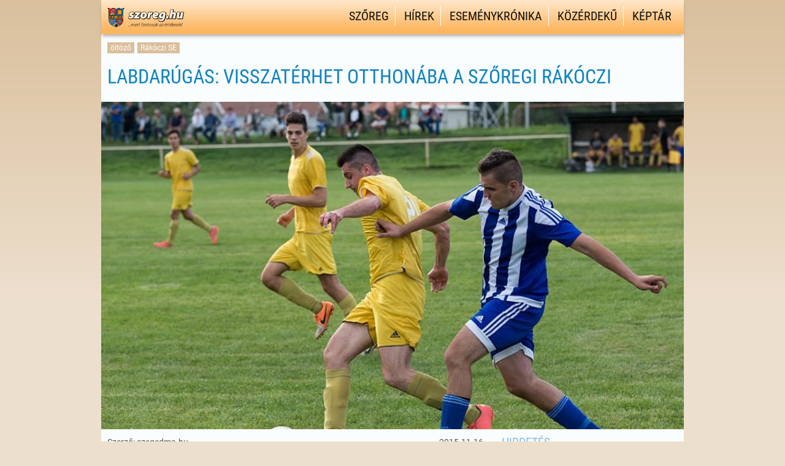

--- FILE ---
content_type: text/html; charset=UTF-8
request_url: https://szoreg.hu/hirek/labdarugas-visszaterhet-otthonaba-a-szoregi-rakoczi/
body_size: 51897
content:
<!DOCTYPE html PUBLIC "-//W3C//DTD XHTML+RDFa 1.0//HU" "http://www.w3.org/MarkUp/DTD/xhtml-rdfa-1.dtd">
<html xml:lang="hu" xmlns="http://www.w3.org/1999/xhtml" xmlns:og="http://ogp.me/ns#" xmlns:fb="http://www.facebook.com/2008/fbml" >

<head>

<meta http-equiv="Content-Type" content="text/html; charset=UTF-8" />
<meta name="viewport" content="width=device-width, height=device-height, initial-scale=1" />
<meta name='robots' content='index, follow, max-image-preview:large, max-snippet:-1, max-video-preview:-1' />
	<style>img:is([sizes="auto" i], [sizes^="auto," i]) { contain-intrinsic-size: 3000px 1500px }</style>
	
	<!-- This site is optimized with the Yoast SEO plugin v26.7 - https://yoast.com/wordpress/plugins/seo/ -->
	<title>Labdarúgás: visszatérhet otthonába a Szőregi Rákóczi</title>
	<meta name="description" content="Elhárították az életveszélyes állapotokat, így ismét játszhatnak bajnokit saját pályájukon a szőregi labdarúgók – adta hírül Nógrádi Tibor, az MLSZ" />
	<link rel="canonical" href="https://szoreg.hu/hirek/labdarugas-visszaterhet-otthonaba-a-szoregi-rakoczi/" />
	<meta property="og:locale" content="hu_HU" />
	<meta property="og:type" content="article" />
	<meta property="og:title" content="Labdarúgás: visszatérhet otthonába a Szőregi Rákóczi" />
	<meta property="og:description" content="Elhárították az életveszélyes állapotokat, így ismét játszhatnak bajnokit saját pályájukon a szőregi labdarúgók – adta hírül Nógrádi Tibor, az MLSZ" />
	<meta property="og:url" content="https://szoreg.hu/hirek/labdarugas-visszaterhet-otthonaba-a-szoregi-rakoczi/" />
	<meta property="og:site_name" content="Szőreg hivatalos honlapja" />
	<meta property="article:published_time" content="2015-11-16T14:05:45+00:00" />
	<meta property="article:modified_time" content="2019-03-29T20:23:36+00:00" />
	<meta property="og:image" content="https://szoreg.hu/wp-content/uploads/2015/10/szoreg-kistelek31kf.jpg" />
	<meta property="og:image:width" content="900" />
	<meta property="og:image:height" content="601" />
	<meta property="og:image:type" content="image/jpeg" />
	<meta name="author" content="András" />
	<meta name="twitter:label1" content="Szerző:" />
	<meta name="twitter:data1" content="András" />
	<meta name="twitter:label2" content="Becsült olvasási idő" />
	<meta name="twitter:data2" content="1 perc" />
	<script type="application/ld+json" class="yoast-schema-graph">{"@context":"https://schema.org","@graph":[{"@type":"Article","@id":"https://szoreg.hu/hirek/labdarugas-visszaterhet-otthonaba-a-szoregi-rakoczi/#article","isPartOf":{"@id":"https://szoreg.hu/hirek/labdarugas-visszaterhet-otthonaba-a-szoregi-rakoczi/"},"author":{"name":"András","@id":"https://szoreg.hu/#/schema/person/106bfe5e5be3fe59e4e42b0174b2e36a"},"headline":"Labdarúgás: visszatérhet otthonába a Szőregi Rákóczi","datePublished":"2015-11-16T14:05:45+00:00","dateModified":"2019-03-29T20:23:36+00:00","mainEntityOfPage":{"@id":"https://szoreg.hu/hirek/labdarugas-visszaterhet-otthonaba-a-szoregi-rakoczi/"},"wordCount":284,"commentCount":0,"publisher":{"@id":"https://szoreg.hu/#organization"},"image":{"@id":"https://szoreg.hu/hirek/labdarugas-visszaterhet-otthonaba-a-szoregi-rakoczi/#primaryimage"},"thumbnailUrl":"https://szoreg.hu/wp-content/uploads/2015/10/szoreg-kistelek31kf.jpg","keywords":["öltöző","Rákóczi SE"],"articleSection":["Hírek"],"inLanguage":"hu","potentialAction":[{"@type":"CommentAction","name":"Comment","target":["https://szoreg.hu/hirek/labdarugas-visszaterhet-otthonaba-a-szoregi-rakoczi/#respond"]}]},{"@type":"WebPage","@id":"https://szoreg.hu/hirek/labdarugas-visszaterhet-otthonaba-a-szoregi-rakoczi/","url":"https://szoreg.hu/hirek/labdarugas-visszaterhet-otthonaba-a-szoregi-rakoczi/","name":"Labdarúgás: visszatérhet otthonába a Szőregi Rákóczi","isPartOf":{"@id":"https://szoreg.hu/#website"},"primaryImageOfPage":{"@id":"https://szoreg.hu/hirek/labdarugas-visszaterhet-otthonaba-a-szoregi-rakoczi/#primaryimage"},"image":{"@id":"https://szoreg.hu/hirek/labdarugas-visszaterhet-otthonaba-a-szoregi-rakoczi/#primaryimage"},"thumbnailUrl":"https://szoreg.hu/wp-content/uploads/2015/10/szoreg-kistelek31kf.jpg","datePublished":"2015-11-16T14:05:45+00:00","dateModified":"2019-03-29T20:23:36+00:00","description":"Elhárították az életveszélyes állapotokat, így ismét játszhatnak bajnokit saját pályájukon a szőregi labdarúgók – adta hírül Nógrádi Tibor, az MLSZ","breadcrumb":{"@id":"https://szoreg.hu/hirek/labdarugas-visszaterhet-otthonaba-a-szoregi-rakoczi/#breadcrumb"},"inLanguage":"hu","potentialAction":[{"@type":"ReadAction","target":["https://szoreg.hu/hirek/labdarugas-visszaterhet-otthonaba-a-szoregi-rakoczi/"]}]},{"@type":"ImageObject","inLanguage":"hu","@id":"https://szoreg.hu/hirek/labdarugas-visszaterhet-otthonaba-a-szoregi-rakoczi/#primaryimage","url":"https://szoreg.hu/wp-content/uploads/2015/10/szoreg-kistelek31kf.jpg","contentUrl":"https://szoreg.hu/wp-content/uploads/2015/10/szoreg-kistelek31kf.jpg","width":900,"height":601,"caption":"Illusztráció. Fotó: Kovács Ferenc, szegedma.hu"},{"@type":"BreadcrumbList","@id":"https://szoreg.hu/hirek/labdarugas-visszaterhet-otthonaba-a-szoregi-rakoczi/#breadcrumb","itemListElement":[{"@type":"ListItem","position":1,"name":"Home","item":"https://szoreg.hu/"},{"@type":"ListItem","position":2,"name":"Labdarúgás: visszatérhet otthonába a Szőregi Rákóczi"}]},{"@type":"WebSite","@id":"https://szoreg.hu/#website","url":"https://szoreg.hu/","name":"Szőreg hivatalos honlapja","description":"Szőregről – Szőregen – Szőregért","publisher":{"@id":"https://szoreg.hu/#organization"},"potentialAction":[{"@type":"SearchAction","target":{"@type":"EntryPoint","urlTemplate":"https://szoreg.hu/?s={search_term_string}"},"query-input":{"@type":"PropertyValueSpecification","valueRequired":true,"valueName":"search_term_string"}}],"inLanguage":"hu"},{"@type":"Organization","@id":"https://szoreg.hu/#organization","name":"Szőreg hivatalos honlapja","url":"https://szoreg.hu/","logo":{"@type":"ImageObject","inLanguage":"hu","@id":"https://szoreg.hu/#/schema/logo/image/","url":"https://szoreg.hu/wp-content/uploads/2019/02/szoreg.hu-favico.png","contentUrl":"https://szoreg.hu/wp-content/uploads/2019/02/szoreg.hu-favico.png","width":512,"height":512,"caption":"Szőreg hivatalos honlapja"},"image":{"@id":"https://szoreg.hu/#/schema/logo/image/"}},{"@type":"Person","@id":"https://szoreg.hu/#/schema/person/106bfe5e5be3fe59e4e42b0174b2e36a","name":"András","image":{"@type":"ImageObject","inLanguage":"hu","@id":"https://szoreg.hu/#/schema/person/image/","url":"https://secure.gravatar.com/avatar/8a0a794998da3377494917f4d658e1c9?s=96&d=mm&r=g","contentUrl":"https://secure.gravatar.com/avatar/8a0a794998da3377494917f4d658e1c9?s=96&d=mm&r=g","caption":"András"},"url":"https://szoreg.hu/author/andras/"}]}</script>
	<!-- / Yoast SEO plugin. -->


<link rel='dns-prefetch' href='//maps.googleapis.com' />
<link rel='dns-prefetch' href='//www.googletagmanager.com' />
<link rel='dns-prefetch' href='//pagead2.googlesyndication.com' />
<link rel="alternate" type="application/rss+xml" title="Szőreg hivatalos honlapja &raquo; hírcsatorna" href="https://szoreg.hu/feed/" />
<link rel="alternate" type="application/rss+xml" title="Szőreg hivatalos honlapja &raquo; hozzászólás hírcsatorna" href="https://szoreg.hu/comments/feed/" />
<link rel="alternate" type="application/rss+xml" title="Szőreg hivatalos honlapja &raquo; Labdarúgás: visszatérhet otthonába a Szőregi Rákóczi hozzászólás hírcsatorna" href="https://szoreg.hu/hirek/labdarugas-visszaterhet-otthonaba-a-szoregi-rakoczi/feed/" />
<script type="text/javascript">
/* <![CDATA[ */
window._wpemojiSettings = {"baseUrl":"https:\/\/s.w.org\/images\/core\/emoji\/15.0.3\/72x72\/","ext":".png","svgUrl":"https:\/\/s.w.org\/images\/core\/emoji\/15.0.3\/svg\/","svgExt":".svg","source":{"concatemoji":"https:\/\/szoreg.hu\/wp-includes\/js\/wp-emoji-release.min.js?ver=6.7.4"}};
/*! This file is auto-generated */
!function(i,n){var o,s,e;function c(e){try{var t={supportTests:e,timestamp:(new Date).valueOf()};sessionStorage.setItem(o,JSON.stringify(t))}catch(e){}}function p(e,t,n){e.clearRect(0,0,e.canvas.width,e.canvas.height),e.fillText(t,0,0);var t=new Uint32Array(e.getImageData(0,0,e.canvas.width,e.canvas.height).data),r=(e.clearRect(0,0,e.canvas.width,e.canvas.height),e.fillText(n,0,0),new Uint32Array(e.getImageData(0,0,e.canvas.width,e.canvas.height).data));return t.every(function(e,t){return e===r[t]})}function u(e,t,n){switch(t){case"flag":return n(e,"\ud83c\udff3\ufe0f\u200d\u26a7\ufe0f","\ud83c\udff3\ufe0f\u200b\u26a7\ufe0f")?!1:!n(e,"\ud83c\uddfa\ud83c\uddf3","\ud83c\uddfa\u200b\ud83c\uddf3")&&!n(e,"\ud83c\udff4\udb40\udc67\udb40\udc62\udb40\udc65\udb40\udc6e\udb40\udc67\udb40\udc7f","\ud83c\udff4\u200b\udb40\udc67\u200b\udb40\udc62\u200b\udb40\udc65\u200b\udb40\udc6e\u200b\udb40\udc67\u200b\udb40\udc7f");case"emoji":return!n(e,"\ud83d\udc26\u200d\u2b1b","\ud83d\udc26\u200b\u2b1b")}return!1}function f(e,t,n){var r="undefined"!=typeof WorkerGlobalScope&&self instanceof WorkerGlobalScope?new OffscreenCanvas(300,150):i.createElement("canvas"),a=r.getContext("2d",{willReadFrequently:!0}),o=(a.textBaseline="top",a.font="600 32px Arial",{});return e.forEach(function(e){o[e]=t(a,e,n)}),o}function t(e){var t=i.createElement("script");t.src=e,t.defer=!0,i.head.appendChild(t)}"undefined"!=typeof Promise&&(o="wpEmojiSettingsSupports",s=["flag","emoji"],n.supports={everything:!0,everythingExceptFlag:!0},e=new Promise(function(e){i.addEventListener("DOMContentLoaded",e,{once:!0})}),new Promise(function(t){var n=function(){try{var e=JSON.parse(sessionStorage.getItem(o));if("object"==typeof e&&"number"==typeof e.timestamp&&(new Date).valueOf()<e.timestamp+604800&&"object"==typeof e.supportTests)return e.supportTests}catch(e){}return null}();if(!n){if("undefined"!=typeof Worker&&"undefined"!=typeof OffscreenCanvas&&"undefined"!=typeof URL&&URL.createObjectURL&&"undefined"!=typeof Blob)try{var e="postMessage("+f.toString()+"("+[JSON.stringify(s),u.toString(),p.toString()].join(",")+"));",r=new Blob([e],{type:"text/javascript"}),a=new Worker(URL.createObjectURL(r),{name:"wpTestEmojiSupports"});return void(a.onmessage=function(e){c(n=e.data),a.terminate(),t(n)})}catch(e){}c(n=f(s,u,p))}t(n)}).then(function(e){for(var t in e)n.supports[t]=e[t],n.supports.everything=n.supports.everything&&n.supports[t],"flag"!==t&&(n.supports.everythingExceptFlag=n.supports.everythingExceptFlag&&n.supports[t]);n.supports.everythingExceptFlag=n.supports.everythingExceptFlag&&!n.supports.flag,n.DOMReady=!1,n.readyCallback=function(){n.DOMReady=!0}}).then(function(){return e}).then(function(){var e;n.supports.everything||(n.readyCallback(),(e=n.source||{}).concatemoji?t(e.concatemoji):e.wpemoji&&e.twemoji&&(t(e.twemoji),t(e.wpemoji)))}))}((window,document),window._wpemojiSettings);
/* ]]> */
</script>
<link rel='stylesheet' id='flick-css' href='https://szoreg.hu/wp-content/plugins/mailchimp/assets/css/flick/flick.css?ver=1.6.0' type='text/css' media='all' />
<link rel='stylesheet' id='mailchimp_sf_main_css-css' href='https://szoreg.hu/?mcsf_action=main_css&#038;ver=1.6.0' type='text/css' media='all' />
<link rel='stylesheet' id='wfx-structure-css' href='https://szoreg.hu/wp-content/themes/wonderflux/wf-content/css/wf-css-flux-layout-core.css' type='text/css' media='screen, projection' />
<link rel='stylesheet' id='wfx-columns-css' href='https://szoreg.hu/wp-content/themes/wonderflux/wf-content/css/wf-css-flux-layout.php?&amp;w=950&amp;wu=pixels&amp;p=middle&amp;sbp=right&amp;c=12&amp;g=2&amp;r=1-2-3-4-5-7-8-10&amp;mqmin=y' type='text/css' media='screen, projection' />
<link rel='stylesheet' id='main-theme-css' href='https://szoreg.hu/wp-content/themes/szoreg2019/style.css?ver=1-0-2019' type='text/css' media='screen, projection' />
<style id='wp-emoji-styles-inline-css' type='text/css'>

	img.wp-smiley, img.emoji {
		display: inline !important;
		border: none !important;
		box-shadow: none !important;
		height: 1em !important;
		width: 1em !important;
		margin: 0 0.07em !important;
		vertical-align: -0.1em !important;
		background: none !important;
		padding: 0 !important;
	}
</style>
<link rel='stylesheet' id='wp-block-library-css' href='https://szoreg.hu/wp-includes/css/dist/block-library/style.min.css?ver=6.7.4' type='text/css' media='all' />
<style id='classic-theme-styles-inline-css' type='text/css'>
/*! This file is auto-generated */
.wp-block-button__link{color:#fff;background-color:#32373c;border-radius:9999px;box-shadow:none;text-decoration:none;padding:calc(.667em + 2px) calc(1.333em + 2px);font-size:1.125em}.wp-block-file__button{background:#32373c;color:#fff;text-decoration:none}
</style>
<style id='global-styles-inline-css' type='text/css'>
:root{--wp--preset--aspect-ratio--square: 1;--wp--preset--aspect-ratio--4-3: 4/3;--wp--preset--aspect-ratio--3-4: 3/4;--wp--preset--aspect-ratio--3-2: 3/2;--wp--preset--aspect-ratio--2-3: 2/3;--wp--preset--aspect-ratio--16-9: 16/9;--wp--preset--aspect-ratio--9-16: 9/16;--wp--preset--color--black: #000000;--wp--preset--color--cyan-bluish-gray: #abb8c3;--wp--preset--color--white: #ffffff;--wp--preset--color--pale-pink: #f78da7;--wp--preset--color--vivid-red: #cf2e2e;--wp--preset--color--luminous-vivid-orange: #ff6900;--wp--preset--color--luminous-vivid-amber: #fcb900;--wp--preset--color--light-green-cyan: #7bdcb5;--wp--preset--color--vivid-green-cyan: #00d084;--wp--preset--color--pale-cyan-blue: #8ed1fc;--wp--preset--color--vivid-cyan-blue: #0693e3;--wp--preset--color--vivid-purple: #9b51e0;--wp--preset--gradient--vivid-cyan-blue-to-vivid-purple: linear-gradient(135deg,rgba(6,147,227,1) 0%,rgb(155,81,224) 100%);--wp--preset--gradient--light-green-cyan-to-vivid-green-cyan: linear-gradient(135deg,rgb(122,220,180) 0%,rgb(0,208,130) 100%);--wp--preset--gradient--luminous-vivid-amber-to-luminous-vivid-orange: linear-gradient(135deg,rgba(252,185,0,1) 0%,rgba(255,105,0,1) 100%);--wp--preset--gradient--luminous-vivid-orange-to-vivid-red: linear-gradient(135deg,rgba(255,105,0,1) 0%,rgb(207,46,46) 100%);--wp--preset--gradient--very-light-gray-to-cyan-bluish-gray: linear-gradient(135deg,rgb(238,238,238) 0%,rgb(169,184,195) 100%);--wp--preset--gradient--cool-to-warm-spectrum: linear-gradient(135deg,rgb(74,234,220) 0%,rgb(151,120,209) 20%,rgb(207,42,186) 40%,rgb(238,44,130) 60%,rgb(251,105,98) 80%,rgb(254,248,76) 100%);--wp--preset--gradient--blush-light-purple: linear-gradient(135deg,rgb(255,206,236) 0%,rgb(152,150,240) 100%);--wp--preset--gradient--blush-bordeaux: linear-gradient(135deg,rgb(254,205,165) 0%,rgb(254,45,45) 50%,rgb(107,0,62) 100%);--wp--preset--gradient--luminous-dusk: linear-gradient(135deg,rgb(255,203,112) 0%,rgb(199,81,192) 50%,rgb(65,88,208) 100%);--wp--preset--gradient--pale-ocean: linear-gradient(135deg,rgb(255,245,203) 0%,rgb(182,227,212) 50%,rgb(51,167,181) 100%);--wp--preset--gradient--electric-grass: linear-gradient(135deg,rgb(202,248,128) 0%,rgb(113,206,126) 100%);--wp--preset--gradient--midnight: linear-gradient(135deg,rgb(2,3,129) 0%,rgb(40,116,252) 100%);--wp--preset--font-size--small: 13px;--wp--preset--font-size--medium: 20px;--wp--preset--font-size--large: 36px;--wp--preset--font-size--x-large: 42px;--wp--preset--spacing--20: 0,44rem;--wp--preset--spacing--30: 0,67rem;--wp--preset--spacing--40: 1rem;--wp--preset--spacing--50: 1,5rem;--wp--preset--spacing--60: 2,25rem;--wp--preset--spacing--70: 3,38rem;--wp--preset--spacing--80: 5,06rem;--wp--preset--shadow--natural: 6px 6px 9px rgba(0, 0, 0, 0.2);--wp--preset--shadow--deep: 12px 12px 50px rgba(0, 0, 0, 0.4);--wp--preset--shadow--sharp: 6px 6px 0px rgba(0, 0, 0, 0.2);--wp--preset--shadow--outlined: 6px 6px 0px -3px rgba(255, 255, 255, 1), 6px 6px rgba(0, 0, 0, 1);--wp--preset--shadow--crisp: 6px 6px 0px rgba(0, 0, 0, 1);}:where(.is-layout-flex){gap: 0.5em;}:where(.is-layout-grid){gap: 0.5em;}body .is-layout-flex{display: flex;}.is-layout-flex{flex-wrap: wrap;align-items: center;}.is-layout-flex > :is(*, div){margin: 0;}body .is-layout-grid{display: grid;}.is-layout-grid > :is(*, div){margin: 0;}:where(.wp-block-columns.is-layout-flex){gap: 2em;}:where(.wp-block-columns.is-layout-grid){gap: 2em;}:where(.wp-block-post-template.is-layout-flex){gap: 1.25em;}:where(.wp-block-post-template.is-layout-grid){gap: 1.25em;}.has-black-color{color: var(--wp--preset--color--black) !important;}.has-cyan-bluish-gray-color{color: var(--wp--preset--color--cyan-bluish-gray) !important;}.has-white-color{color: var(--wp--preset--color--white) !important;}.has-pale-pink-color{color: var(--wp--preset--color--pale-pink) !important;}.has-vivid-red-color{color: var(--wp--preset--color--vivid-red) !important;}.has-luminous-vivid-orange-color{color: var(--wp--preset--color--luminous-vivid-orange) !important;}.has-luminous-vivid-amber-color{color: var(--wp--preset--color--luminous-vivid-amber) !important;}.has-light-green-cyan-color{color: var(--wp--preset--color--light-green-cyan) !important;}.has-vivid-green-cyan-color{color: var(--wp--preset--color--vivid-green-cyan) !important;}.has-pale-cyan-blue-color{color: var(--wp--preset--color--pale-cyan-blue) !important;}.has-vivid-cyan-blue-color{color: var(--wp--preset--color--vivid-cyan-blue) !important;}.has-vivid-purple-color{color: var(--wp--preset--color--vivid-purple) !important;}.has-black-background-color{background-color: var(--wp--preset--color--black) !important;}.has-cyan-bluish-gray-background-color{background-color: var(--wp--preset--color--cyan-bluish-gray) !important;}.has-white-background-color{background-color: var(--wp--preset--color--white) !important;}.has-pale-pink-background-color{background-color: var(--wp--preset--color--pale-pink) !important;}.has-vivid-red-background-color{background-color: var(--wp--preset--color--vivid-red) !important;}.has-luminous-vivid-orange-background-color{background-color: var(--wp--preset--color--luminous-vivid-orange) !important;}.has-luminous-vivid-amber-background-color{background-color: var(--wp--preset--color--luminous-vivid-amber) !important;}.has-light-green-cyan-background-color{background-color: var(--wp--preset--color--light-green-cyan) !important;}.has-vivid-green-cyan-background-color{background-color: var(--wp--preset--color--vivid-green-cyan) !important;}.has-pale-cyan-blue-background-color{background-color: var(--wp--preset--color--pale-cyan-blue) !important;}.has-vivid-cyan-blue-background-color{background-color: var(--wp--preset--color--vivid-cyan-blue) !important;}.has-vivid-purple-background-color{background-color: var(--wp--preset--color--vivid-purple) !important;}.has-black-border-color{border-color: var(--wp--preset--color--black) !important;}.has-cyan-bluish-gray-border-color{border-color: var(--wp--preset--color--cyan-bluish-gray) !important;}.has-white-border-color{border-color: var(--wp--preset--color--white) !important;}.has-pale-pink-border-color{border-color: var(--wp--preset--color--pale-pink) !important;}.has-vivid-red-border-color{border-color: var(--wp--preset--color--vivid-red) !important;}.has-luminous-vivid-orange-border-color{border-color: var(--wp--preset--color--luminous-vivid-orange) !important;}.has-luminous-vivid-amber-border-color{border-color: var(--wp--preset--color--luminous-vivid-amber) !important;}.has-light-green-cyan-border-color{border-color: var(--wp--preset--color--light-green-cyan) !important;}.has-vivid-green-cyan-border-color{border-color: var(--wp--preset--color--vivid-green-cyan) !important;}.has-pale-cyan-blue-border-color{border-color: var(--wp--preset--color--pale-cyan-blue) !important;}.has-vivid-cyan-blue-border-color{border-color: var(--wp--preset--color--vivid-cyan-blue) !important;}.has-vivid-purple-border-color{border-color: var(--wp--preset--color--vivid-purple) !important;}.has-vivid-cyan-blue-to-vivid-purple-gradient-background{background: var(--wp--preset--gradient--vivid-cyan-blue-to-vivid-purple) !important;}.has-light-green-cyan-to-vivid-green-cyan-gradient-background{background: var(--wp--preset--gradient--light-green-cyan-to-vivid-green-cyan) !important;}.has-luminous-vivid-amber-to-luminous-vivid-orange-gradient-background{background: var(--wp--preset--gradient--luminous-vivid-amber-to-luminous-vivid-orange) !important;}.has-luminous-vivid-orange-to-vivid-red-gradient-background{background: var(--wp--preset--gradient--luminous-vivid-orange-to-vivid-red) !important;}.has-very-light-gray-to-cyan-bluish-gray-gradient-background{background: var(--wp--preset--gradient--very-light-gray-to-cyan-bluish-gray) !important;}.has-cool-to-warm-spectrum-gradient-background{background: var(--wp--preset--gradient--cool-to-warm-spectrum) !important;}.has-blush-light-purple-gradient-background{background: var(--wp--preset--gradient--blush-light-purple) !important;}.has-blush-bordeaux-gradient-background{background: var(--wp--preset--gradient--blush-bordeaux) !important;}.has-luminous-dusk-gradient-background{background: var(--wp--preset--gradient--luminous-dusk) !important;}.has-pale-ocean-gradient-background{background: var(--wp--preset--gradient--pale-ocean) !important;}.has-electric-grass-gradient-background{background: var(--wp--preset--gradient--electric-grass) !important;}.has-midnight-gradient-background{background: var(--wp--preset--gradient--midnight) !important;}.has-small-font-size{font-size: var(--wp--preset--font-size--small) !important;}.has-medium-font-size{font-size: var(--wp--preset--font-size--medium) !important;}.has-large-font-size{font-size: var(--wp--preset--font-size--large) !important;}.has-x-large-font-size{font-size: var(--wp--preset--font-size--x-large) !important;}
:where(.wp-block-post-template.is-layout-flex){gap: 1.25em;}:where(.wp-block-post-template.is-layout-grid){gap: 1.25em;}
:where(.wp-block-columns.is-layout-flex){gap: 2em;}:where(.wp-block-columns.is-layout-grid){gap: 2em;}
:root :where(.wp-block-pullquote){font-size: 1.5em;line-height: 1.6;}
</style>
<link rel='stylesheet' id='cpsh-shortcodes-css' href='https://szoreg.hu/wp-content/plugins/column-shortcodes//assets/css/shortcodes.css?ver=1.0.1' type='text/css' media='all' />
<link rel='stylesheet' id='cookie-law-info-css' href='https://szoreg.hu/wp-content/plugins/cookie-law-info/legacy/public/css/cookie-law-info-public.css?ver=3.2.10' type='text/css' media='all' />
<link rel='stylesheet' id='cookie-law-info-gdpr-css' href='https://szoreg.hu/wp-content/plugins/cookie-law-info/legacy/public/css/cookie-law-info-gdpr.css?ver=3.2.10' type='text/css' media='all' />
<link rel='stylesheet' id='NextGEN-css' href='https://szoreg.hu/wp-content/themes/szoreg2019/nggallery.css?ver=1.0.0' type='text/css' media='screen' />
<link rel='stylesheet' id='fancybox-style-css' href='https://szoreg.hu/wp-content/themes/szoreg2019/lightcase.css?ver=6.7.4' type='text/css' media='all' />
<link rel='stylesheet' id='bxslider-css' href='https://szoreg.hu/wp-content/themes/szoreg2019/js/jquery.bxslider.css?ver=6.7.4' type='text/css' media='all' />
<link rel='stylesheet' id='custom-dashicons-css' href='https://szoreg.hu/wp-content/themes/szoreg2019/designer-dashicons.css?ver=6.7.4' type='text/css' media='all' />
<script type="text/javascript" src="https://szoreg.hu/wp-content/themes/szoreg2019/nggallery/acf-ngg/js/input.js?ver=6.7.4" id="acf-ngg-js"></script>
<script type="text/javascript" src="https://szoreg.hu/wp-includes/js/jquery/jquery.min.js?ver=3.7.1" id="jquery-core-js"></script>
<script type="text/javascript" src="https://szoreg.hu/wp-includes/js/jquery/jquery-migrate.min.js?ver=3.4.1" id="jquery-migrate-js"></script>
<script type="text/javascript" id="cookie-law-info-js-extra">
/* <![CDATA[ */
var Cli_Data = {"nn_cookie_ids":[],"cookielist":[],"non_necessary_cookies":[],"ccpaEnabled":"","ccpaRegionBased":"","ccpaBarEnabled":"","strictlyEnabled":["necessary","obligatoire"],"ccpaType":"gdpr","js_blocking":"","custom_integration":"","triggerDomRefresh":"","secure_cookies":""};
var cli_cookiebar_settings = {"animate_speed_hide":"500","animate_speed_show":"500","background":"#d9bf9c","border":"#5cbbcc","border_on":"","button_1_button_colour":"#73d62c","button_1_button_hover":"#5cab23","button_1_link_colour":"#000000","button_1_as_button":"1","button_1_new_win":"","button_2_button_colour":"#333","button_2_button_hover":"#292929","button_2_link_colour":"#ffffff","button_2_as_button":"1","button_2_hidebar":"1","button_3_button_colour":"#000","button_3_button_hover":"#000000","button_3_link_colour":"#fff","button_3_as_button":"1","button_3_new_win":"","button_4_button_colour":"#000","button_4_button_hover":"#000000","button_4_link_colour":"#fff","button_4_as_button":"1","button_7_button_colour":"#61a229","button_7_button_hover":"#4e8221","button_7_link_colour":"#fff","button_7_as_button":"1","button_7_new_win":"","font_family":"inherit","header_fix":"","notify_animate_hide":"1","notify_animate_show":"","notify_div_id":"#cookie-law-info-bar","notify_position_horizontal":"right","notify_position_vertical":"bottom","scroll_close":"","scroll_close_reload":"","accept_close_reload":"","reject_close_reload":"","showagain_tab":"","showagain_background":"#fff","showagain_border":"#000","showagain_div_id":"#cookie-law-info-again","showagain_x_position":"100px","text":"#000","show_once_yn":"","show_once":"10000","logging_on":"","as_popup":"","popup_overlay":"1","bar_heading_text":"","cookie_bar_as":"banner","popup_showagain_position":"bottom-right","widget_position":"left"};
var log_object = {"ajax_url":"https:\/\/szoreg.hu\/wp-admin\/admin-ajax.php"};
/* ]]> */
</script>
<script type="text/javascript" src="https://szoreg.hu/wp-content/plugins/cookie-law-info/legacy/public/js/cookie-law-info-public.js?ver=3.2.10" id="cookie-law-info-js"></script>

<!-- Google tag (gtag.js) snippet added by Site Kit -->
<!-- Google Analytics snippet added by Site Kit -->
<script type="text/javascript" src="https://www.googletagmanager.com/gtag/js?id=GT-MJBJ3Q9" id="google_gtagjs-js" async></script>
<script type="text/javascript" id="google_gtagjs-js-after">
/* <![CDATA[ */
window.dataLayer = window.dataLayer || [];function gtag(){dataLayer.push(arguments);}
gtag("set","linker",{"domains":["szoreg.hu"]});
gtag("js", new Date());
gtag("set", "developer_id.dZTNiMT", true);
gtag("config", "GT-MJBJ3Q9");
/* ]]> */
</script>
<link rel="https://api.w.org/" href="https://szoreg.hu/wp-json/" /><link rel="alternate" title="JSON" type="application/json" href="https://szoreg.hu/wp-json/wp/v2/posts/9316" /><link rel="EditURI" type="application/rsd+xml" title="RSD" href="https://szoreg.hu/xmlrpc.php?rsd" />
<link rel='shortlink' href='https://szoreg.hu/?p=9316' />
<link rel="alternate" title="oEmbed (JSON)" type="application/json+oembed" href="https://szoreg.hu/wp-json/oembed/1.0/embed?url=https%3A%2F%2Fszoreg.hu%2Fhirek%2Flabdarugas-visszaterhet-otthonaba-a-szoregi-rakoczi%2F" />
<link rel="alternate" title="oEmbed (XML)" type="text/xml+oembed" href="https://szoreg.hu/wp-json/oembed/1.0/embed?url=https%3A%2F%2Fszoreg.hu%2Fhirek%2Flabdarugas-visszaterhet-otthonaba-a-szoregi-rakoczi%2F&#038;format=xml" />
<meta name="generator" content="Site Kit by Google 1.170.0" /><script type="text/javascript">
	jQuery(function($) {
		$('.date-pick').each(function() {
			var format = $(this).data('format') || 'mm/dd/yyyy';
			format = format.replace(/yyyy/i, 'yy');
			$(this).datepicker({
				autoFocusNextInput: true,
				constrainInput: false,
				changeMonth: true,
				changeYear: true,
				beforeShow: function(input, inst) { $('#ui-datepicker-div').addClass('show'); },
				dateFormat: format.toLowerCase(),
			});
		});
		d = new Date();
		$('.birthdate-pick').each(function() {
			var format = $(this).data('format') || 'mm/dd';
			format = format.replace(/yyyy/i, 'yy');
			$(this).datepicker({
				autoFocusNextInput: true,
				constrainInput: false,
				changeMonth: true,
				changeYear: false,
				minDate: new Date(d.getFullYear(), 1-1, 1),
				maxDate: new Date(d.getFullYear(), 12-1, 31),
				beforeShow: function(input, inst) { $('#ui-datepicker-div').removeClass('show'); },
				dateFormat: format.toLowerCase(),
			});

		});

	});
</script>
<!-- <meta name="NextGEN" version="1.9.35-2022" /> -->
<meta name="generator" content="szoreg.hu - Szőreg hivatalos honlapja" />

<!-- Google AdSense meta tags added by Site Kit -->
<meta name="google-adsense-platform-account" content="ca-host-pub-2644536267352236">
<meta name="google-adsense-platform-domain" content="sitekit.withgoogle.com">
<!-- End Google AdSense meta tags added by Site Kit -->

<!-- Dynamic Widgets by QURL loaded - http://www.dynamic-widgets.com //-->

<!-- Google AdSense snippet added by Site Kit -->
<script type="text/javascript" async="async" src="https://pagead2.googlesyndication.com/pagead/js/adsbygoogle.js?client=ca-pub-4712831136324551&amp;host=ca-host-pub-2644536267352236" crossorigin="anonymous"></script>

<!-- End Google AdSense snippet added by Site Kit -->
<link rel="icon" href="https://szoreg.hu/wp-content/uploads/2019/02/cropped-szoreg.hu-favico-32x32.png" sizes="32x32" />
<link rel="icon" href="https://szoreg.hu/wp-content/uploads/2019/02/cropped-szoreg.hu-favico-192x192.png" sizes="192x192" />
<link rel="apple-touch-icon" href="https://szoreg.hu/wp-content/uploads/2019/02/cropped-szoreg.hu-favico-180x180.png" />
<meta name="msapplication-TileImage" content="https://szoreg.hu/wp-content/uploads/2019/02/cropped-szoreg.hu-favico-270x270.png" />
<style id="wpforms-css-vars-root">
				:root {
					--wpforms-field-border-radius: 3px;
--wpforms-field-border-style: solid;
--wpforms-field-border-size: 1px;
--wpforms-field-background-color: #ffffff;
--wpforms-field-border-color: rgba( 0, 0, 0, 0.25 );
--wpforms-field-border-color-spare: rgba( 0, 0, 0, 0.25 );
--wpforms-field-text-color: rgba( 0, 0, 0, 0.7 );
--wpforms-field-menu-color: #ffffff;
--wpforms-label-color: rgba( 0, 0, 0, 0.85 );
--wpforms-label-sublabel-color: rgba( 0, 0, 0, 0.55 );
--wpforms-label-error-color: #d63637;
--wpforms-button-border-radius: 3px;
--wpforms-button-border-style: none;
--wpforms-button-border-size: 1px;
--wpforms-button-background-color: #066aab;
--wpforms-button-border-color: #066aab;
--wpforms-button-text-color: #ffffff;
--wpforms-page-break-color: #066aab;
--wpforms-background-image: none;
--wpforms-background-position: center center;
--wpforms-background-repeat: no-repeat;
--wpforms-background-size: cover;
--wpforms-background-width: 100px;
--wpforms-background-height: 100px;
--wpforms-background-color: rgba( 0, 0, 0, 0 );
--wpforms-background-url: none;
--wpforms-container-padding: 0px;
--wpforms-container-border-style: none;
--wpforms-container-border-width: 1px;
--wpforms-container-border-color: #000000;
--wpforms-container-border-radius: 3px;
--wpforms-field-size-input-height: 43px;
--wpforms-field-size-input-spacing: 15px;
--wpforms-field-size-font-size: 16px;
--wpforms-field-size-line-height: 19px;
--wpforms-field-size-padding-h: 14px;
--wpforms-field-size-checkbox-size: 16px;
--wpforms-field-size-sublabel-spacing: 5px;
--wpforms-field-size-icon-size: 1;
--wpforms-label-size-font-size: 16px;
--wpforms-label-size-line-height: 19px;
--wpforms-label-size-sublabel-font-size: 14px;
--wpforms-label-size-sublabel-line-height: 17px;
--wpforms-button-size-font-size: 17px;
--wpforms-button-size-height: 41px;
--wpforms-button-size-padding-h: 15px;
--wpforms-button-size-margin-top: 10px;
--wpforms-container-shadow-size-box-shadow: none;

				}
			</style>
</head>

<body class="browser-chrome is-not-mobile non-ios-browser post-template-default single single-post postid-9316 single-format-standard content-with-sidebar-1 sidebar-1-right width-950">

<div class="wrapper" id="site-bg-1">
<div class="wrapper" id="header-bg-1">
<div class="container" id="header">

<div class="row" id="header-content"></div>
</div></div><div class="wrapper" id="main-bg-1">
<div class="wrapper header-navigation-wrapper"><div class="container inside-std"><div style="float: left; padding-top:5px;"><a href="https://szoreg.hu" title="szoreg.hu – Szőreg hivatalos honlapja"><img src="https://szoreg.hu/wp-content/themes/szoreg2019/images/logo-szoreg.hu.png" alt="szoreg.hu - Szőreg hivatalos honlapja" class="lazyload" /></a></div><div class="header-navigation"><ul id="primary-header-nav" class="menu"><li id="menu-item-3937" class="menu-item menu-item-type-custom menu-item-object-custom menu-item-has-children menu-item-3937"><a href="#">Szőreg</a>
<ul class="sub-menu">
	<li id="menu-item-6626" class="menu-item menu-item-type-post_type menu-item-object-szoregrol menu-item-6626"><a href="https://szoreg.hu/szoreg/szoreg-tortenete/szoreg/">Szőreg története</a></li>
	<li id="menu-item-7229" class="menu-item menu-item-type-taxonomy menu-item-object-tax-szoreg menu-item-7229"><a href="https://szoreg.hu/szoreg/latnivalok-szoregen/">Látnivalók Szőregen</a></li>
	<li id="menu-item-5106" class="menu-item menu-item-type-custom menu-item-object-custom menu-item-5106"><a href="http://szoreg.hu/cikktar/fejlesztes">Fejlesztések Szőregen</a></li>
	<li id="menu-item-6630" class="menu-item menu-item-type-post_type menu-item-object-page menu-item-6630"><a href="https://szoreg.hu/a-szoregi-rozsato/">A szőregi rózsatő</a></li>
</ul>
</li>
<li id="menu-item-4631" class="menu-item menu-item-type-taxonomy menu-item-object-category current-post-ancestor current-menu-parent current-post-parent menu-item-4631"><a href="https://szoreg.hu/hirek/">Hírek</a></li>
<li id="menu-item-16474" class="menu-item menu-item-type-post_type menu-item-object-page menu-item-has-children menu-item-16474"><a href="https://szoreg.hu/esemenykronika/">Eseménykrónika</a>
<ul class="sub-menu">
	<li id="menu-item-6736" class="menu-item menu-item-type-post_type menu-item-object-page menu-item-6736"><a href="https://szoreg.hu/esemenykronika/">Eseménykrónika</a></li>
	<li id="menu-item-16473" class="menu-item menu-item-type-post_type menu-item-object-page menu-item-16473"><a href="https://szoreg.hu/programajanlo/">Programajánló</a></li>
</ul>
</li>
<li id="menu-item-7231" class="menu-item menu-item-type-custom menu-item-object-custom menu-item-has-children menu-item-7231"><a href="#">Közérdekű</a>
<ul class="sub-menu">
	<li id="menu-item-3946" class="menu-item menu-item-type-post_type menu-item-object-page menu-item-3946"><a href="https://szoreg.hu/szoregi-reszonkormanyzat/">Szőregi részönkormányzat</a></li>
	<li id="menu-item-6681" class="menu-item menu-item-type-taxonomy menu-item-object-tax-kozerdeku menu-item-6681"><a href="https://szoreg.hu/kozerdeku/intezmenyek/">Intézmények</a></li>
	<li id="menu-item-7228" class="menu-item menu-item-type-taxonomy menu-item-object-tax-kozerdeku menu-item-7228"><a href="https://szoreg.hu/kozerdeku/civil-szervezetek/">Civil szervezetek</a></li>
	<li id="menu-item-7809" class="menu-item menu-item-type-taxonomy menu-item-object-tax-kozerdeku menu-item-7809"><a href="https://szoreg.hu/kozerdeku/beszamol-a-kepviselo/">Beszámol a képviselő</a></li>
</ul>
</li>
<li id="menu-item-5111" class="menu-item menu-item-type-post_type menu-item-object-page menu-item-5111"><a href="https://szoreg.hu/keptar/">Képtár</a></li>
</ul></div></div></div><div class="container" id="main-content"><div class="row inside-std entry-tags"><a href="https://szoreg.hu/cikktar/oltozo/" rel="tag">öltöző</a><a href="https://szoreg.hu/cikktar/rakoczi-se/" rel="tag">Rákóczi SE</a></div><h1 class="entry-title inside-std"  >Labdarúgás: visszatérhet otthonába a Szőregi Rákóczi</h1><div class="img-box"><div class="img-content"><img width="900" height="601" src="https://szoreg.hu/wp-content/uploads/2015/10/szoreg-kistelek31kf.jpg" class="lazyload wp-post-image" alt="Labdarúgás: visszatérhet otthonába a Szőregi Rákóczi" decoding="async" fetchpriority="high" srcset="https://szoreg.hu/wp-content/uploads/2015/10/szoreg-kistelek31kf.jpg 900w, https://szoreg.hu/wp-content/uploads/2015/10/szoreg-kistelek31kf-320x214.jpg 320w, https://szoreg.hu/wp-content/uploads/2015/10/szoreg-kistelek31kf-640x427.jpg 640w" sizes="(max-width: 900px) 100vw, 900px" /></div></div><div class="box-8 last content-1-with-sidebar-1 mq-small-min-box-1-1" id="content">
<div id="post-9316" class="post-9316 post type-post status-publish format-standard has-post-thumbnail hentry category-hirek tag-oltozo tag-rakoczi-se single-post">
	<div class="entry-content inside-std">
					<div class="row entry-author">
				<div class="alignleft">
					Szerző: szegedma.hu				</div>
				<div class="alignright">
					2015.11.16				</div>
			</div>
				<p>Elhárították az életveszélyes állapotokat, így ismét játszhatnak bajnokit saját pályájukon a szőregi labdarúgók – adta hírül Nógrádi Tibor, az MLSZ Csongrád megyei igazgatója. A közleményt az alábbiakban változtatás nélkül közöljük.</p>
<p><span id="more-9316"></span></p>
<div class="my_GoogleAdsense">
		<ins class="adsbygoogle"style="display:block"
            data-ad-client="ca-pub-4712831136324551"
            data-ad-slot="7290524064"data-ad-format="auto"
        ></ins>
        <script async src="//pagead2.googlesyndication.com/pagead/js/adsbygoogle.js"></script>
		<script>(adsbygoogle = window.adsbygoogle || []).push({});</script>
	
</div>

<p>“Az MLSZ Csongrád Megyei Igazgatósága Fellebbviteli Bizottsága 2015. 11. 11-én 1/2015-16 számú határozatában hatályon kívül helyezte a Fegyelmi Bizottság döntését <a href="http://szoreg.hu/hirek/eletveszelyes-az-oltozo-betiltottak-a-szoregi-futballpalyat/">a szőregi pálya 2015. december 31-ig történő bezárásáról</a>, és új első fokú eljárást rendelt el.</p>
<p>Időközben a Szőregi Rákóczi Sportegyesület az öltözőépületen a javítási munkálatait elvégezte és igazolta az életveszélyes állapot megszüntetését. Így a fentiek alapján elhárultak az akadályok, hogy a szőregi pályán bajnoki mérkőzéseket rendezzenek.</p>
<p>Szeretném megköszönni a Fegyelmi és Fellebbviteli Bizottságok felelősségteljes munkáját, a szőregi labdarúgás irányítóinak Tóth István és Tóth Tamás uraknak mérhetetlen áldozatvállalásukat a helyi labdarúgás mentése és működtetése érdekében, továbbá Rózsavölgyi József képviselő úrnak lobbiját és erőfeszítéseit, kifejtett felelősségvállalását a szőregi foci megmentése érdekében” – írja a közleményben Nógrádi Tibor.</p>
<p style="text-align: right;">szegedma.hu</p>
<i>Borítókép:</i> Illusztráció. Fotó: Kovács Ferenc, szegedma.hu 
</p>	</div>

	
</div>
</div><div class="box-4 last sidebar-1-with-content-1 mq-small-min-box-1-1" id="sidebar">
<div class="row inside-std" style="margin-bottom: 20px;">

	<div class="box-1-1 mq-small-box-1-2 mq-small-inside-std-left">
					<div class="row inside-std sidebar-box widget-main-sidebar-1"><h4 class="sidebar-box-title">Hirdetés</h4>			<div class="textwidget"><DIV STYLE="text-align:center;">
<script async src="//pagead2.googlesyndication.com/pagead/js/adsbygoogle.js"></script>
<!-- szoreg.hu - design2014 -->
<ins class="adsbygoogle"
     style="display:inline-block;width:250px;height:250px"
     data-ad-client="ca-pub-4712831136324551"
     data-ad-slot="7149033265"></ins>
<script>
(adsbygoogle = window.adsbygoogle || []).push({});
</script>
</div></div>
		</div><div class="row inside-std sidebar-box widget-main-sidebar-1"><h4 class="sidebar-box-title">Szőregi pillanat-kép</h4>
<div class="ngg-widget entry-content">
<a href="https://szoreg.hu/wp-content/gallery/szoregi-rozsaunnep-2024/20240629-rozsaunnep-041.jpg" title="Fotó: Iványi Aurél" 							class="ngg-fancybox" rel="ngg-images-3" data-fancybox="gallery"						><img src="https://szoreg.hu/wp-content/gallery/szoregi-rozsaunnep-2024/thumbs/thumbs_20240629-rozsaunnep-041.jpg" width="240" height="190" title="20240629-rozsaunnep-041" alt="20240629-rozsaunnep-041" /></a>
</div>
</div>			</div>

	<div class="box-1-1 mq-small-box-1-2 mq-small-inside-std-right">
			</div>

</div>

</div></div></div><div class="wrapper" id="footer-bg-1">
<div class="container" id="footer">
<div class="row footer-logok" >

	<div class="box-1-4 mq-small-box-1-2 mq-tiny-box-1-1">
		<div class="box-1-2"><img src="https://szoreg.hu/wp-content/themes/szoreg2019/images/logo-sikeres-regio-ff.png" alt="Sikeres Régió Alapítvány" class="lazyload" /></div>
		<div class="box-1-2"><img src="https://szoreg.hu/wp-content/themes/szoreg2019/images/logo-szoregirozsa-ff.png" alt="szoregirozsa.hu - a virtuális rozárium" class="lazyload" /></div>
	</div>

	<div class="box-1-4 mq-small-box-1-2 mq-tiny-box-1-1">
		<div class="box-1-2"><img src="https://szoreg.hu/wp-content/themes/szoreg2019/images/logo-szoregi-rozsaunnep-ff.png" alt="Szőregi Rózsaünnep" class="lazyload" /></div>
		<div class="box-1-2"><img src="https://szoreg.hu/wp-content/themes/szoreg2019/images/logo-rozsafutam-ff.png" alt="Rózsafutam" class="lazyload" /></div>
	</div>

	<div class="box-1-4 mq-small-box-1-2 mq-tiny-box-1-1">
		<div class="box-1-2"><img src="https://szoreg.hu/wp-content/themes/szoreg2019/images/logo-120-eves-ff.png"  alt="120 ésves a szőregi rózsatő" class="lazyload" /></div>
		<div class="box-1-2"><img src="https://szoreg.hu/wp-content/themes/szoreg2019/images/logo-rozsa-klaszter-ff.png"  alt="Rózsa Hungarikum Klaszter" class="lazyload" /></div>
	</div>

	<div class="box-1-4 mq-small-box-1-2 mq-tiny-box-1-1">
		<div class="box-1-2"><img src="https://szoreg.hu/wp-content/themes/szoreg2019/images/logo-ertekunk-a-rozsa-ff.png"  alt="Értékünk a rózsa™" class="lazyload"  /></div>
		<div class="box-1-2"><img src="https://szoreg.hu/wp-content/themes/szoreg2019/images/logo-szoregert-ff.png"  alt="Szőregért Társaság" class="lazyload"  /></div>
	</div>

</div>

<div class="row inside-std" id="footer-secondary">

	<div class="box-4-12 mq-small-box-1-1 mq-tiny-box-1-1">
		<div class="footer-secondary-left" >
			<a href="http://szoregirozsa.hu" title="Szőreg hivatalos honlapja">szoreg.hu</a> | ©2002-2026 <a target="_blank" href="http://sikeresregio.hu" title="Sikeres Régió Alapítvány">Sikeres Régió Alapítvány</a>
		</div>
	</div>

	<div class="box-8-12 mq-small-box-1-1 mq-tiny-box-1-1 mq-small-before mq-tiny-before">
		<div class="footer-secondary-right">
			<div class="footer-navigation"><ul id="menu-lablec-menu" class="menu"><li id="menu-item-6603" class="menu-item menu-item-type-post_type menu-item-object-page menu-item-6603"><a href="https://szoreg.hu/a-szoreg-hu-gondolatarol/">A szoreg.hu gondolatáról</a></li>
<li id="menu-item-6605" class="menu-item menu-item-type-post_type menu-item-object-page menu-item-6605"><a href="https://szoreg.hu/jogi-nyilatkozat/">Jogi nyilatkozat</a></li>
<li id="menu-item-7509" class="menu-item menu-item-type-post_type menu-item-object-page menu-item-privacy-policy menu-item-7509"><a rel="privacy-policy" href="https://szoreg.hu/adatkezelesi-nyilatkozat/">Adatkezelési nyilatkozat</a></li>
<li id="menu-item-7471" class="menu-item menu-item-type-post_type menu-item-object-page menu-item-7471"><a href="https://szoreg.hu/cookie-kezelesi-nyilatkozat/">Cookie-kezelési nyilatkozat</a></li>
<li id="menu-item-6604" class="menu-item menu-item-type-post_type menu-item-object-page menu-item-6604"><a href="https://szoreg.hu/impresszum/">Impresszum</a></li>
</ul></div>	
		</div>
	</div>

</div>

</div></div></div>
<!-- Powered by WordPress and the Wonderflux theme framework -->
<!--googleoff: all--><div id="cookie-law-info-bar" data-nosnippet="true"><span>A honlap a megfelelő működés biztosításához, statisztikai adatok gyűjtéséhez és marketing célokból Cookie-kat használ! <a role='button' data-cli_action="accept" id="cookie_action_close_header" class="medium cli-plugin-button cli-plugin-main-button cookie_action_close_header cli_action_button wt-cli-accept-btn">ELFOGADOM</a> <a href="http://szoreg.hu/cookie-kezelesi-nyilatkozat" id="CONSTANT_OPEN_URL" class="medium cli-plugin-button cli-plugin-main-link">Információ</a></span></div><div id="cookie-law-info-again" data-nosnippet="true"><span id="cookie_hdr_showagain">Privacy &amp; Cookies Policy</span></div><div class="cli-modal" data-nosnippet="true" id="cliSettingsPopup" tabindex="-1" role="dialog" aria-labelledby="cliSettingsPopup" aria-hidden="true">
  <div class="cli-modal-dialog" role="document">
	<div class="cli-modal-content cli-bar-popup">
		  <button type="button" class="cli-modal-close" id="cliModalClose">
			<svg class="" viewBox="0 0 24 24"><path d="M19 6.41l-1.41-1.41-5.59 5.59-5.59-5.59-1.41 1.41 5.59 5.59-5.59 5.59 1.41 1.41 5.59-5.59 5.59 5.59 1.41-1.41-5.59-5.59z"></path><path d="M0 0h24v24h-24z" fill="none"></path></svg>
			<span class="wt-cli-sr-only">Close</span>
		  </button>
		  <div class="cli-modal-body">
			<div class="cli-container-fluid cli-tab-container">
	<div class="cli-row">
		<div class="cli-col-12 cli-align-items-stretch cli-px-0">
			<div class="cli-privacy-overview">
				<h4>Privacy Overview</h4>				<div class="cli-privacy-content">
					<div class="cli-privacy-content-text">This website uses cookies to improve your experience while you navigate through the website. Out of these, the cookies that are categorized as necessary are stored on your browser as they are essential for the working of basic functionalities of the website. We also use third-party cookies that help us analyze and understand how you use this website. These cookies will be stored in your browser only with your consent. You also have the option to opt-out of these cookies. But opting out of some of these cookies may affect your browsing experience.</div>
				</div>
				<a class="cli-privacy-readmore" aria-label="Show more" role="button" data-readmore-text="Show more" data-readless-text="Show less"></a>			</div>
		</div>
		<div class="cli-col-12 cli-align-items-stretch cli-px-0 cli-tab-section-container">
												<div class="cli-tab-section">
						<div class="cli-tab-header">
							<a role="button" tabindex="0" class="cli-nav-link cli-settings-mobile" data-target="necessary" data-toggle="cli-toggle-tab">
								Necessary							</a>
															<div class="wt-cli-necessary-checkbox">
									<input type="checkbox" class="cli-user-preference-checkbox"  id="wt-cli-checkbox-necessary" data-id="checkbox-necessary" checked="checked"  />
									<label class="form-check-label" for="wt-cli-checkbox-necessary">Necessary</label>
								</div>
								<span class="cli-necessary-caption">Always Enabled</span>
													</div>
						<div class="cli-tab-content">
							<div class="cli-tab-pane cli-fade" data-id="necessary">
								<div class="wt-cli-cookie-description">
									Necessary cookies are absolutely essential for the website to function properly. This category only includes cookies that ensures basic functionalities and security features of the website. These cookies do not store any personal information.								</div>
							</div>
						</div>
					</div>
																	<div class="cli-tab-section">
						<div class="cli-tab-header">
							<a role="button" tabindex="0" class="cli-nav-link cli-settings-mobile" data-target="non-necessary" data-toggle="cli-toggle-tab">
								Non-necessary							</a>
															<div class="cli-switch">
									<input type="checkbox" id="wt-cli-checkbox-non-necessary" class="cli-user-preference-checkbox"  data-id="checkbox-non-necessary" checked='checked' />
									<label for="wt-cli-checkbox-non-necessary" class="cli-slider" data-cli-enable="Enabled" data-cli-disable="Disabled"><span class="wt-cli-sr-only">Non-necessary</span></label>
								</div>
													</div>
						<div class="cli-tab-content">
							<div class="cli-tab-pane cli-fade" data-id="non-necessary">
								<div class="wt-cli-cookie-description">
									Any cookies that may not be particularly necessary for the website to function and is used specifically to collect user personal data via analytics, ads, other embedded contents are termed as non-necessary cookies. It is mandatory to procure user consent prior to running these cookies on your website.								</div>
							</div>
						</div>
					</div>
										</div>
	</div>
</div>
		  </div>
		  <div class="cli-modal-footer">
			<div class="wt-cli-element cli-container-fluid cli-tab-container">
				<div class="cli-row">
					<div class="cli-col-12 cli-align-items-stretch cli-px-0">
						<div class="cli-tab-footer wt-cli-privacy-overview-actions">
						
															<a id="wt-cli-privacy-save-btn" role="button" tabindex="0" data-cli-action="accept" class="wt-cli-privacy-btn cli_setting_save_button wt-cli-privacy-accept-btn cli-btn">SAVE &amp; ACCEPT</a>
													</div>
						
					</div>
				</div>
			</div>
		</div>
	</div>
  </div>
</div>
<div class="cli-modal-backdrop cli-fade cli-settings-overlay"></div>
<div class="cli-modal-backdrop cli-fade cli-popupbar-overlay"></div>
<!--googleon: all--><script type="text/javascript" src="https://szoreg.hu/wp-includes/js/jquery/jquery.form.min.js?ver=4.3.0" id="jquery-form-js"></script>
<script type="text/javascript" id="mailchimp_sf_main_js-js-extra">
/* <![CDATA[ */
var mailchimpSF = {"ajax_url":"https:\/\/szoreg.hu\/"};
/* ]]> */
</script>
<script type="text/javascript" src="https://szoreg.hu/wp-content/plugins/mailchimp/assets/js/mailchimp.js?ver=1.6.0" id="mailchimp_sf_main_js-js"></script>
<script type="text/javascript" src="https://szoreg.hu/wp-includes/js/jquery/ui/core.min.js?ver=1.13.3" id="jquery-ui-core-js"></script>
<script type="text/javascript" src="https://szoreg.hu/wp-includes/js/jquery/ui/datepicker.min.js?ver=1.13.3" id="jquery-ui-datepicker-js"></script>
<script type="text/javascript" id="jquery-ui-datepicker-js-after">
/* <![CDATA[ */
jQuery(function(jQuery){jQuery.datepicker.setDefaults({"closeText":"Bez\u00e1r\u00e1s","currentText":"Ma","monthNames":["janu\u00e1r","febru\u00e1r","m\u00e1rcius","\u00e1prilis","m\u00e1jus","j\u00fanius","j\u00falius","augusztus","szeptember","okt\u00f3ber","november","december"],"monthNamesShort":["jan","febr","m\u00e1rc","\u00e1pr","m\u00e1j","j\u00fan","j\u00fal","aug","szept","okt","nov","dec"],"nextText":"K\u00f6vetkez\u0151","prevText":"El\u0151z\u0151","dayNames":["vas\u00e1rnap","h\u00e9tf\u0151","kedd","szerda","cs\u00fct\u00f6rt\u00f6k","p\u00e9ntek","szombat"],"dayNamesShort":["vas","h\u00e9t","ked","sze","cs\u00fc","p\u00e9n","szo"],"dayNamesMin":["v","h","K","s","c","p","s"],"dateFormat":"yy. MM d.  DD","firstDay":1,"isRTL":false});});
/* ]]> */
</script>
<script type="text/javascript" src="https://szoreg.hu/wp-includes/js/comment-reply.min.js?ver=6.7.4" id="comment-reply-js" async="async" data-wp-strategy="async"></script>
<script type="text/javascript" src="https://szoreg.hu/wp-content/themes/szoreg2019/js/jquery.slicknav.min.js?ver=1.0.2019" id="slicknav-js"></script>
<script type="text/javascript" src="https://szoreg.hu/wp-content/themes/szoreg2019/js/lazysizes.min.js?ver=1.0.2019" id="lazysizes-js"></script>
<script type="text/javascript" src="https://szoreg.hu/wp-content/themes/szoreg2019/js/lightcase.min.js?ver=6.7.4" id="lightcase-js"></script>
<script type="text/javascript" src="https://szoreg.hu/wp-content/themes/szoreg2019/js/jquery.bxslider.min.js?ver=1.0.2019" id="bxslider-js"></script>
<script type="text/javascript" src="https://maps.googleapis.com/maps/api/js?key=AIzaSyCblq2OFwFToE_J6kTbjUxhj2AC6P1TjBg" id="googlemaps-js"></script>
<script type="text/javascript" src="https://szoreg.hu/wp-content/themes/szoreg2019/js/acf-render_map.js?ver=6.7.4" id="acf-map-js"></script>
<script type="text/javascript" src="https://szoreg.hu/wp-content/themes/szoreg2019/js/functions.js?ver=1.0.2019" id="theme-js-js"></script>
</body>
</html>

--- FILE ---
content_type: text/html; charset=utf-8
request_url: https://www.google.com/recaptcha/api2/aframe
body_size: 264
content:
<!DOCTYPE HTML><html><head><meta http-equiv="content-type" content="text/html; charset=UTF-8"></head><body><script nonce="U6hKZauszl8mmrmnVdemsQ">/** Anti-fraud and anti-abuse applications only. See google.com/recaptcha */ try{var clients={'sodar':'https://pagead2.googlesyndication.com/pagead/sodar?'};window.addEventListener("message",function(a){try{if(a.source===window.parent){var b=JSON.parse(a.data);var c=clients[b['id']];if(c){var d=document.createElement('img');d.src=c+b['params']+'&rc='+(localStorage.getItem("rc::a")?sessionStorage.getItem("rc::b"):"");window.document.body.appendChild(d);sessionStorage.setItem("rc::e",parseInt(sessionStorage.getItem("rc::e")||0)+1);localStorage.setItem("rc::h",'1768643113725');}}}catch(b){}});window.parent.postMessage("_grecaptcha_ready", "*");}catch(b){}</script></body></html>

--- FILE ---
content_type: text/css
request_url: https://szoreg.hu/wp-content/themes/szoreg2019/style.css?ver=1-0-2019
body_size: 30018
content:
/** ---------------------------------------------------------------------------
Theme Name: szoreg.2019
Theme URI: 
Description: szoreg.2019 gyermeksablon a Wonderflux keretrendszerhez
Author: Sikeres Régió Alapítvány
Author URI: http://sikeresregio.hu/
Version: 1.0.2019
Template: wonderflux
Template Version: 2.51
---------------------------------------------------------------------------- */

/*! normalize.css v8.0.0 | MIT License | github.com/necolas/normalize.css */
button,hr,input{overflow:visible}progress,sub,sup{vertical-align:baseline}[type=checkbox],[type=radio],legend{box-sizing:border-box;padding:0}html{line-height:1.15;-webkit-text-size-adjust:100%}body{margin:0}h1{font-size:2em;margin:.67em 0}hr{box-sizing:content-box;height:0}code,kbd,pre,samp{font-family:monospace,monospace;font-size:1em}a{background-color:transparent}abbr[title]{border-bottom:none;text-decoration:underline;text-decoration:underline dotted}b,strong{font-weight:bolder}small{font-size:80%}sub,sup{font-size:75%;line-height:0;position:relative}sub{bottom:-.25em}sup{top:-.5em}img{border-style:none}button,input,optgroup,select,textarea{font-family:inherit;font-size:100%;line-height:1.15;margin:0}button,select{text-transform:none}[type=button],[type=reset],[type=submit],button{-webkit-appearance:button}[type=button]::-moz-focus-inner,[type=reset]::-moz-focus-inner,[type=submit]::-moz-focus-inner,button::-moz-focus-inner{border-style:none;padding:0}[type=button]:-moz-focusring,[type=reset]:-moz-focusring,[type=submit]:-moz-focusring,button:-moz-focusring{outline:ButtonText dotted 1px}fieldset{padding:.35em .75em .625em}legend{color:inherit;display:table;max-width:100%;white-space:normal}textarea{overflow:auto}[type=number]::-webkit-inner-spin-button,[type=number]::-webkit-outer-spin-button{height:auto}[type=search]{-webkit-appearance:textfield;outline-offset:-2px}[type=search]::-webkit-search-decoration{-webkit-appearance:none}::-webkit-file-upload-button{-webkit-appearance:button;font:inherit}details{display:block}summary{display:list-item}[hidden],template{display:none}

/**
 *  Betűtípusok betöltése
 *
 *  https://fonts.google.com/
 */

/* roboto-condensed - latin-ext_latin */
@font-face {
  font-family: 'Roboto Condensed';
  font-style: normal;
  font-weight: 400;
  src: url('fonts/roboto-condensed.eot'); /* IE9 Compat Modes */
  src: local('Roboto Condensed'), local('RobotoCondensed-Regular'),
       url('fonts/roboto-condensed.eot?#iefix') format('embedded-opentype'), /* IE6-IE8 */
       url('fonts/roboto-condensed.woff2') format('woff2'), /* Super Modern Browsers */
       url('fonts/roboto-condensed.woff') format('woff'), /* Modern Browsers */
       url('fonts/roboto-condensed.ttf') format('truetype'), /* Safari, Android, iOS */
       url('fonts/roboto-condensed.svg#RobotoCondensed') format('svg'); /* Legacy iOS */
}

/* roboto-regular - latin-ext_latin */
@font-face {
  font-family: 'Roboto';
  font-style: normal;
  font-weight: 400;
  src: url('fonts/roboto-regular.eot'); /* IE9 Compat Modes */
  src: local('Roboto'), local('Roboto-Regular'),
       url('fonts/roboto-regular.eot?#iefix') format('embedded-opentype'), /* IE6-IE8 */
       url('fonts/roboto-regular.woff2') format('woff2'), /* Super Modern Browsers */
       url('fonts/roboto-regular.woff') format('woff'), /* Modern Browsers */
       url('fonts/roboto-regular.ttf') format('truetype'), /* Safari, Android, iOS */
       url('fonts/roboto-regular.svg#Roboto') format('svg'); /* Legacy iOS */
}

/* roboto-italic - latin-ext_latin */
@font-face {
  font-family: 'Roboto';
  font-style: italic;
  font-weight: 400;
  src: url('fonts/roboto-italic.eot'); /* IE9 Compat Modes */
  src: local('Roboto Italic'), local('Roboto-Italic'),
       url('fonts/roboto-italic.eot?#iefix') format('embedded-opentype'), /* IE6-IE8 */
       url('fonts/roboto-italic.woff2') format('woff2'), /* Super Modern Browsers */
       url('fonts/roboto-italic.woff') format('woff'), /* Modern Browsers */
       url('fonts/roboto-italic.ttf') format('truetype'), /* Safari, Android, iOS */
       url('fonts/roboto-italic.svg#Roboto') format('svg'); /* Legacy iOS */
}


/** ---------------------------------------------------------------------------
 *  Tipográfia
 *  ------------------------------------------------------------------------ */

body { 
	font-family: 'Roboto', sans-serif;
	font-size: 16px;
	color: #161616;
	font-weight: normal;
	font-style: normal;
	background: #ECDFCD url(images/body-bg.png) repeat-x fixed;
}

a, a:visited {
	text-decoration: none;
	color: #ff8a00;
}

a:hover {
	color: #b23600;
	text-decoration: underline;
}

h1, h2, h3, h4, h5, h6 {
	font-family: 'Roboto Condensed', sans-serif;
	font-weight: normal;
	font-style: normal;
	text-transform: uppercase;
}

h1 {
	font-size: 2.0em;
	font-color: #1084BF;
	line-height: 1.2em;
	text-align: left;
}

h2 {
	font-size: 1.75em;
	color: #ff8A00;
	margin: 20px 0 10px 0;
}

h3 {
	font-size: 1.5em;
	font-color: #7A6C59;
}

h1 a, h2 a, h3 a, h4 a, h5 a, h6 a {
	text-decoration: none;
}

ul ul, ol ol { font-size:1em; } /* Keeps nested list items consistently sized */

h3 a,
h3 a:visited {
	color: #B27E38;
}

h3 a:hover {
	color: #1084BF;
}

h4 {
	text-decoration: uppercase;
	font-family: 'Roboto Condensed', sans-serif;
	font-size: 1.1em;
	color: #B27E28;
	margin: 10px 0 5px;
}

a, a:hover {
    text-decoration: none !important;
    transition: all .32s ease-in-out;
    -webkit-transition: all .32s ease-in-out;
    -moz-transition: all .32s ease-in-out;
    -o-transition: all .32s ease-in-out;
}

ul {
	list-style-image: URL(images/bullet.png);
}

blockquote {
	background: URL(images/blockquote.png) no-repeat;
	border-top: 1px solid #B27E38;
	border-bottom: 1px solid #B27E38;
	padding: 10px 5px 0px 70px;
	margin: 10px 0px;
	font-style: italic;
}

.highlighted-paragraph,
.bekezdes_kiemeles {
	background-color: #ECDFCD;
	border-left: 5px solid #B27E38;
	padding: 10px 10px 10px 15px;
	text-align: justify;
	line-height: 1.25em;
}

.smalltext {
	font-size: 0.75em;
}

.wp-caption {
	margin: 0;
	padding: 0;
	width: 100% !important;
}

.wp-caption img {
	padding: 0; margin:0;
	border: 0;
}

.wp-caption.alignnone img,
.wp-caption.aligncenter img {
	padding: 0; margin:0;
	border: 0;
	width: inherit;
	min-width: inherit;
	height: auto;
}

.wp-caption-text {
	border-bottom: 1px solid #C3E0EF;
	padding: 0 0 5px 0;
	text-align: right;
	color: #666666;
	font-size: 0.8em;
	font-style: normal;
	font-weight: normal;
}

/**
 *  Cimoldalhoz tartozó stílusok
 */

.index-archivum {
	text-align: left;
}

.index-archivum div div {
	margin: 10px 0;
	padding: 0 0 0 10px;
	border-left: 2px solid #B27E38;
}

.index-archivum a,
.index-archivum a:visited {
	color: #000000;
}

.index-archivum a:hover {
	color: #1084BF;
}

.my_GoogleAdsense {
	margin: 20px 0;
}

.my_GoogleAdsense_0_20 {
	margin: 0 0 20px 0;
}

/**
 *  kapcsolódó anyagok címsorok definiálása
 */

[class^="kapcsolodo_"],
[class*="kapcsolodo_"] {
	font-family: 'Roboto Condensed', sans-serif;
	font-weight: normal;
	font-style: normal;
	text-transform: uppercase;
	font-size: 1.5em;
	color: #1084BF;
	text-align: left;
	border-top: 1px solid #C3E0EF;
	padding-top: 10px;
	margin-top: 20px;
}

[class^="kapcsolodo_"]:before,
[class*="kapcsolodo_"]:before {
	font-family: "designer" !important;
	font-style: normal !important;
	font-weight: normal !important;
	font-variant: normal !important;
	text-transform: none !important;
	speak: none;
	line-height: 1;
	font-size: 1em;
	-webkit-font-smoothing: antialiased;
	-moz-osx-font-smoothing: grayscale;
	display: inline-block;
	vertical-align: -10%;
	color: #B27E38;
	padding-right:10px;
}

.kapcsolodo_anyagok:before	{ content: "\63"; } /* icon-folder */
.kapcsolodo_video:before	{ content: "\61"; } /* icon-camera */
.kapcsolodo_keptar:before	{ content: "\62"; } /* icon-camera */
.kapcsolodo_terkep:before	{ content: "\67"; } /* icon-map */

/**
 *  Breadcrumbs
 */

.breadcrumbs {
	margin-top: 20px;
	margin-bottom: 20px;
	padding: 10px 0;
	border-top: 1px solid #FBF1E8;
	border-bottom: 1px solid #FBF1E8;
}

/** ---------------------------------------------------------------------------
 *  #main - A fő tartalom formázása
 *  ----------------------------------------------------------------------- **/

#main-bg-1 {
}

#main-content {
	background: #FAFDFE;
	padding-top: 52px; /* A fix menüsor miatt el kell tolni a tartalmat  */
}

.inside-std {
	padding-left: 10px;
	padding-right: 10px;
}

/**
 *  Bejegyzés elemeinek formázása
 *
 *  http://microformats.org/wiki/hentry
 */

.hr {
	border-bottom: 1px solid #C3E0EF;
	margin-bottom: 20px;
}

.hentry {
	margin-top: 0;
	margin-right: 0;
	margin-left: 0;
}

.entry-title {
	color: #1084BF;
	text-transform: uppercase;
	text-align: left;
}

.entry-subtitle {
	color: #C59E6A;
}

.entry-pretitle {
	color: #C59E6A;
	margin: 20px 0 0 0;	
}

.entry-title-cover {
	margin: 0px 0px 10px 0px;
	width: 100%;
	height: 50vw;
	max-height: 480px;
    overflow:hidden;
}

.entry-title-cover img {
    width: 100%;
    max-height: initial;
}

.entry-content {
	text-align: justify;
	line-height: 1.5em;
	margin-bottom: 20px;
}

.entry-author {
	font-size: 0.9em;
	padding: 0px 0px 0px 0px;
	margin-top: 10px;
	margin-bottom: 20px;
	border-bottom: 1px solid #C3E0EF;
	color: #555555;
}

.entry-tags {
	margin: 20px 0 10px 0;
	font-size: 0.75em;
	font-weight: normal;
	font-style: normal;
	color: #ffffff;
	text-decoration: none;
}

.entry-tags a,
.entry-tags a:visited {
	padding: 2px 5px;
	margin-right: 5px;
	background: #D9BF9C;
	color: #ffffff;
}

.entry-tags a:hover {
	background: #B27E38;
	color: #ffffff;
}

.entry-time {
	font-family: 'Roboto Condensed', sans-serif;
	color: #4CA3CF;
	border-right: 1px solid #B27E38;
	padding-right: 5px;
	margin-right: 10px;
}

.hentry.first-in-loop,
.hentry.single-post { padding-top: 0;}
.hentry.single-post,
.hentry.last-in-loop { border-bottom: none; }

.hentry.multiple-posts.first-in-loop { margin-top: 20px; }
.hentry.first-in-loop, .hentry.single-post { margin-top: 0px; }

.entry-content ul.wf-edit-meta { list-style-type: none; margin-left: 0; padding-left: 0; }
.meta-content { border-top: 4px solid #e6e6e6; margin-top: 5px; padding-top: 10px; }

/**
 *  Képek formázása
 */

img .size-full {
	width: 100%;
	max-width: 100%;
	height: auto;
}

.wp-caption.alignnone img,
.wp-caption.aligncenter img {
		padding: 0; margin:0;
		border: 0;
		width: 100%;
		height: auto;
}


.widget-box.widget-below-content { background-color: #d6d7d6; padding: 23px 20px 15px; margin-bottom: 30px; }

.bottom-space-10 {
	margin-bottom: 10px;
}

.bottom-space-20 {
	margin-bottom: 20px;
}

.top-space-20 {
	margin-top: 20px;
}

.top-space-10 {
	margin-top: 10px;
}

/**
 *  Megjelenítendő képek 100:60 arányű beállítása
 */
.img-box {
	position: relative;
	width: 100%;		/* desired width */
	overflow: hidden;
}

.img-box:before {
	content: "";
	display: block;
	padding-top: 61.8%;
	padding-top: 56.25%;
}

.img-content {
	position: absolute;
	top: 0;
	left: 0;
	bottom: 0;
	right: 0;
}

.img-content img {
	width: 100%;
	min-width: 100%;
	height: auto;
}

/* END: img-box */


.cover-text {
	position: absolute;
	bottom: 0;
	right: 0;
	padding: 10px;
	background: #855E2A;
	background: rgba(134, 94, 42, 0.75);
  	color: #ffffff;
	font-size: 0.75em;
}

#footer {
	color: #ffffff;
	font-size: 0.75em;
}

#footer a,
#footer a:visited {
	text-decoration: none;
	color: #C3E0EF;
}

#footer a:hover {
	color: #F2F8FC;
}

#footer.container {
	background: #4CA3CF;
}

#footer img {
	padding: 5px 10px;
	width: 100%;
	max-width: 120px;
	height: auto;
	opacity: 0.5;
	filter: alpha(opacity=50);
}

#footer img:hover {
	opacity: 1;
	filter: alpha(opacity=100);
}

#footer img,
#footer img:hover {
	-webkit-transition: opacity 0.3s ease-in-out;
	-moz-transition: opacity 0.3s ease-in-out;
	-ms-transition: opacity 0.3s ease-in-out;
	-o-transition: opacity 0.3s ease-in-out;
	transition: opacity 0.3s ease-in-out;
	cursor: pointer;
}

#footer .footer-logok {
	text-align: center;
	padding: 20px 0;
}

#footer-secondary {
	background: #1084BF;
	padding-top: 10px;
	padding-bottom: 20px;
}

.footer-secondary-left {
	float:left;
}

.footer-secondary-right {
	float: right;
}

/**
 *  Képek formázása
 *
 *  - kiemelt_kep_felsorolas - kiemelt kép felsorolásnál
 */

.kiemelt_kep_felsorolas {
	width: 100%;
	height: 50vw;
	max-height: 146px;
    overflow:hidden;
    margin-bottom: 10px;
}

.nagy_kep {
	height:75vw;
	max-height: 200px;
}

.esemeny_lista {
	max-height: 50vw;
	max-height: 60px;
}

.kiemelt_kep_felsorolas img {
	width: inherit;
	min-width: inherit;
	height: auto;
}

/** ----------------------------------------------------------------------------
 *  Navigációk formázása
 *
 *  - header-navigation
 *  - footer-navigation
 *  - slicnav mobil menü
 *  ------------------------------------------------------------------------ */

/* A navigációs wrapper formázása */
.header-navigation-wrapper {
	text-align: center;
}

.header-navigation a,
.header-navigation a:hover {
    transition: none;
    -webkit-transition: none;
    -moz-transition: none;
    -o-transition: none;
 }

/* A navigációs menü formázása */
.header-navigation-wrapper .container {
	background: #FDB660 url(images/menu-bg.png) repeat-x;
	line-height: 1em;
	position: fixed;
	z-index: 100;
	left: 50%;
	transform: translate(-50%, 0);

	-webkit-box-shadow: 0px 5px 5px -2px rgba(0,0,0,0.3);
	-moz-box-shadow: 0px 5px 5px -2px rgba(0,0,0,0.3);
	box-shadow: 0px 5px 5px -2px rgba(0,0,0,0.3);

	margin-bottom: 48px;
}

.header-navigation li:hover,
.header-navigation li a:hover,
.footer-navigation li a:hover {
	-webkit-transition: all 0.3s ease-out;
	-moz-transition:    all 0.3s ease-out;
	-ms-transition:     all 0.3s ease-out;
	-o-transition:      all 0.3s ease-out;
	transition:         all 0.3s ease-out;
}

.header-navigation {
	position:relative;
	float: right;
}

.header-navigation ul {
	list-style: none;
	list-style-image: none;
	padding: 10px 0;
	margin: 0;
	line-height: 32px; /* Menüsor magassága! */ 
	text-align: left;
}

.header-navigation li {
	display: inline-block;
	position: relative;
	line-height: inherit;
}

/* menüpontok formázása */
.header-navigation a,
.header-navigation a:visited {
	font-family: 'Roboto Condensed', sans-serif;
	color: #101010;
	font-size: 1.25em;
	text-transform: uppercase;
	text-decoration: none;
	padding: 0 10px 0 10px;
	border-right: 1px solid #FFFFFF;
	display: block;
	line-height: inherit;
}

.header-navigation ul li:last-child a {
	border: none;
}

/* style the top level hover */
.header-navigation a:hover,
.header-navigation :hover > a {
	color: #DB2225;
}


.header-navigation ul ul { /* Almenü definiálása - ha kell keret a menüpontok köré */
	line-height: normal;
	border-top: 1px solid #ffffff;
	background: #FDB660;
	margin: 0;
	padding: 0;
	width: 240px;

	-webkit-box-shadow: 3px 3px 5px 0px rgba(0,0,0,0.2);
	-moz-box-shadow: 3px 3px 5px 0px rgba(0,0,0,0.2);
	box-shadow: 3px 3px 5px 0px rgba(0,0,0,0.2);
} 


/* style the second level links */
.header-navigation ul ul li {
	color:#101010; 
	height:auto;
	padding: 0;
	margin: 0;
	width: 100%;
	background: #FEE7CA;
}

.header-navigation ul ul a {
	border: none;
	padding: 7px 10px;
	font-size: 1.125em;
}

/* style the second level hover */
.header-navigation ul ul li:hover {
	background: #FDB660;
}

.header-navigation ul ul a:hover {
	color: #101010;
}

/* style the second level background */
.header-navigation ul ul a.drop, .header-navigation ul ul a.drop:visited {}

/* hide the sub levels and give them a positon absolute so that they take up no room */
.header-navigation ul ul {visibility:hidden; position:absolute;top:inherit;left:-1; z-index:999;}

/* style the table so that it takes no ppart in the layout - required for IE to work */
.header-navigation table {position:absolute; top:0; left:0; border-collapse:collapse;}


/* make the second level visible when hover on first level list OR link */
.header-navigation ul li:hover ul,
.header-navigation ul a:hover ul { visibility:visible; }

/* IE5.5 hacks :) Talán törölhető lenne az egész */
* html .header-navigation { } /* hack a helyes IE5.5 box modellhez */
* html .header-naviation a, * html .header-navigation a:visited {} /* width:149px; w\idth:138px; */
* html .header-navigation ul ul a, * html .header-navigation ul ul a:visited {width:240px;w\idth:240px;}
* html .header-navigation ul ul {}

/* END: header-navigation -------------------------------------------------- */

.footer-navigation {
	line-height: normal;
	float: right;
	display: inline-block;
}

.footer-navigation ul.menu {
	padding:0;
	margin:0;
	list-style-type: none;
	list-style-image: none;
}

.footer-navigation li {
	float:left;
	position:relative;
}

.footer-navigation ul.menu li a,
.footer-navigation ul.menu li a:visited { color: #FFF2DF; padding-left: 10px; }

.footer-navigation ul.menu li a:hover,
.footer-navigation ul.menu li ul.sub-menu li a:hover { color: #000000; }

.footer-navigation ul.menu li.current_page_item a,
.footer-navigation ul.menu li.current-menu-item a,
.footer-navigation ul.menu li ul.sub-menu li.current_page_item a {  }

/*Fixes child page hierarchy colouring*/
.footer-navigation ul.menu li ul.sub-menu li a,
.footer-navigation ul.menu li ul.sub-menu li.page_item_has_children a { color: #000000; }


/* END: footer-navigation -------------------------------------------------- */

/* Mobile Menu Core Style */

.slicknav_btn { position: relative; display: block; vertical-align: middle; float: right; padding: 0.438em 0.625em 0.438em 0.625em; line-height: 1.125em; cursor: pointer; }
.slicknav_menu .slicknav_menutxt { display: block; line-height: 1.188em; float: left; }
.slicknav_menu .slicknav_icon { float: left; margin: 0.188em 0 0 0.438em; }
.slicknav_menu .slicknav_no-text { margin: 0 }
.slicknav_menu .slicknav_icon-bar { display: block; width: 1.125em; height: 0.125em; -webkit-border-radius: 1px; -moz-border-radius: 1px; border-radius: 1px; -webkit-box-shadow: 0 1px 0 rgba(0, 0, 0, 0.25); -moz-box-shadow: 0 1px 0 rgba(0, 0, 0, 0.25); box-shadow: 0 1px 0 rgba(0, 0, 0, 0.25); }
.slicknav_btn .slicknav_icon-bar + .slicknav_icon-bar { margin-top: 0.188em }
.slicknav_nav { clear: both }
.slicknav_nav ul,
.slicknav_nav li { display: block }
.slicknav_nav .slicknav_arrow { font-size: 0.8em; margin: 0 0 0 0.4em; }
.slicknav_nav .slicknav_item { cursor: pointer; }
.slicknav_nav .slicknav_row { display: block; }
.slicknav_nav a { display: block }
.slicknav_nav .slicknav_item a,
.slicknav_nav .slicknav_parent-link a { display: inline }
.slicknav_menu:before,
.slicknav_menu:after { content: " "; display: table; }
.slicknav_menu:after { clear: both }
/* IE6/7 support */
.slicknav_menu { *zoom: 1; display: none; }

/* User Default Style */

.slicknav_menu {
	background: #FD9E2B;
	padding: 0;
	margin: 0;
}

.slicknav_custom_icon,
.slicknav_custom_brand {
    width: 48px;
    height: 48px;
    background: url(images/icon-hamburger-nav.png) center center no-repeat;
    margin: 5px 10px 5px 10px;
    float: right;
}

.slicknav_custom_brand {
    background: url(images/logo-szoreg.hu.png) center center no-repeat;
    float: left;
    width: 152px
}

.slicknav_nav {
    color: #29241E;
    margin: 0;
    padding: 0;
    font-size: 1.2em
}

.slicknav_nav,
.slicknav_nav ul {
    list-style: none;
    overflow: hidden;
    padding: 0;
    margin: 0;
    background: #FDB660;
}

.slicknav_nav ul li {
	/*padding: 5px 10px 5px 20px;*/
}

.slicknav_nav .slicknav_row {
}

.slicknav_nav a {
    padding: 10px 10px 10px 20px;
    text-decoration: none;
    color: #29241E;
}

.slicknav_nav ul li a {
	padding: 10px 10px 10px 40px;
}

.slicknav_nav .slicknav_item a,
.slicknav_nav .slicknav_parent-link a {
    padding: 0;
    margin: 0
}

.slicknav_nav a:hover,
.slicknav_nav .slicknav_row:hover {
    background: #F4DDC6;
    color: #161616;
}

.slicknav_nav .slicknav_txtnode {
    margin-left: 15px
}

.slicknav_arrow {
	float: right;
	padding: 0 10px 0 0;
}

/* END: slicknav menü ------------------------------------------------------ */

/**
 *  CoreNavi formázása
 *
 *  [corenavi] -> [page-numbers] / [dots] -> [current]
 *  
 */

.corenavi {
	text-align: center;
	margin: 20px 0 20px 0;
}

.page-numbers,
.page-numbers:hover {
	-webkit-transition: all 0.25s ease-in-out;
	-moz-transition:    all 0.25s ease-in-out;
	-ms-transition:     all 0.25s ease-in-out;
	-o-transition:      all 0.25s ease-in-out;
	transition:         all 0.25s ease-in-out;
}

.page-numbers {
	display: inline-block;
	width: 42px;
	height: 42px;
	font-size: 1em;
	border: 1px solid #88C2DF;
	background: #FAFDFE;
	margin: 0 3px;
	line-height: 42px;
	vertical-align: middle;
	-webkit-border-radius: 3px;
	-moz-border-radius: 3px;
	border-radius: 3px;
	color: #000000;
	text-decoration: none;
}

a.page-numbers {
	color: #000000;
}

.page-numbers:hover {
	text-decoration: none;
	color: #FFFFFF;
	background: #1084BF;
	border-color: #0C638F;
}

.page-numbers.current,
.page-numbers.current:hover {
	color: #000000;
	background: #C3E0EF;
}

/* END: CoreNavi ----------------------------------------------------------- */

/**
 *  Oldalsáv formázása
 */

.sidebar-box {
	margin-bottom: 20px;
}

.sidebar-box-title,
.sidebar-esemeny-location {
	font-family: 'Roboto condensed', sans-serif;
	margin-bottom: 10px;
	font-size: 1.25em;
	color: #85BFDF;
	text-transform: uppercase;
}
.sidebar-esemeny-location {
	font-size: 0.7em;
}

.esemeny-lista a,
.esemeny-lista a:visited {
	color: #000000;
}

.esemeny-lista a:hover {
	color:#1084BF;
}


/** END: Oldalsáv formázása ------------------------------------------------ */

/* -------------------------------------------------------------------------- */
/* ACF GoogleMaps                                                             */
/* -------------------------------------------------------------------------- */

.acf-map {
	width: 100%;
	height: 400px;
	border: #C59E6A solid 1px;
	margin: 10px 0 0 0;
}

/* fixes potential theme css conflict */
.acf-map img {
   max-width: inherit !important;
}

/**
 *  Cookie Notice testreszabása
 *
 *  https://dfactory.eu/docs/cookie-notice/
 */

#cookie-notice {
	z-index: 999 !important;
}

.cookie-notice-container {
	width: 100% !important;
	max-width: 960px !important;
	padding: 20px 10px !important;
	margin: 0 auto;
}

/**
 *  Naptár formázása
 *  
 */

.day-without-date, .day-with-date, .current-day, .calendar_header {
	width:14.28%;
	font-size: 0.9em;
	padding: 0.8em 0px;
	text-align: center;
	border-right: 1px solid #C59E6A;
	border-bottom: 1px solid #C59E6A;
	background: #ECDFCD;
	text-decoration:none;
}

.day-without-date,
.day-with-date.no-events {
	background: transparent;
}

.current-day {
	background: #FEE7CA;
	text-align: center;
}

.day-with-date a, .current-day a {
	text-decoration: none;
	font-weight:normal;
	color: #000000;
}

.day-with-date.weekend a, .current-day.weekend a {
	text-decoration: none;
	font-weight:normal;
	color: #DB2225;
}


.normal-day-heading, .weekend-heading, .calendar-heading {
	width: 14.28%;
	background: #C59E6A;
	color: #000000;
	font-size: 0.8em;
	padding: 0.75em 0;
	text-align: center;
	vertical-align: middle;
}

.calendar-table {
	width:100%;
	border: 1px solid #C59E6A;
}

.weekend {
	color:#DB2225;
}

.event_date {
	border: 1px solid #C59E6A;
	background-color: #ECDFCD;
	font-size: 0.8em;
	text-align: center;
}

.event_date_month {
	color:#C59E6A;
	padding:4px 0 0 0;
	overflow:hidden;
}

.event_date_day {
	font-size:1.5em;
	color:#B27E38;
	padding:2px 0 0 0;
	overflow:hidden;
}

.event_date_dayname {
	font-size:0.8em;
	color:#C59E6A;
	padding: 2px 0 4px 0;
	overflow:hidden;
}

.calendar_event {
	margin-bottom: 20px;
}

.calendar_event p {
	margin: 5px 0 0 0;
	font-size: 0.9em;
	color: #444444;
	line-height: 1.25em;
}

.calendar-event-title {
	margin: 10px 0 0 0;
}

.calendar-location {
	font-family: 'Roboto Condensed', sans-serif;
	color: #1084BF;
}

/** END: Naptár formázása -------------------------------------------------- */

.fancybox-caption {
	text-align: center !important;
}


/**
 *  Gombok formázása
 *
 *  A struktúra megegyezik a Bootstrap által definiálttal!
 *
 *  
 *  https://getbootstrap.com/docs/4.0/components/buttons/
 *  https://www.w3schools.com/bootstrap/bootstrap_buttons.asp
 *  https://www.w3schools.com/bootstrap/bootstrap_ref_css_buttons.asp
 */

.btn {
  display: inline-block;
  font-weight: 400;
  text-align: center;
  white-space: nowrap;
  vertical-align: middle;
  -webkit-user-select: none;
  -moz-user-select: none;
  -ms-user-select: none;
  user-select: none;
  border: 1px solid transparent;
  padding: 0.375rem 0.75rem;
  font-size: 1rem;
  line-height: 1.5;
  border-radius: 0.25rem;
  transition: color 0.15s ease-in-out, background-color 0.15s ease-in-out, border-color 0.15s ease-in-out, box-shadow 0.15s ease-in-out;
}

.btn:hover, .btn:focus {
  text-decoration: none;
}

.btn:focus, .btn.focus {
  outline: 0;
  box-shadow: 0 0 0 0.2rem rgba(0, 123, 255, 0.25);
}

.btn.disabled, .btn:disabled {
  opacity: 0.65;
}

.btn:not(:disabled):not(.disabled) {
  cursor: pointer;
}

.btn:not(:disabled):not(.disabled):active, .btn:not(:disabled):not(.disabled).active {
  background-image: none;
}

a.btn.disabled,
fieldset:disabled a.btn {
  pointer-events: none;
}

.btn-primary {
  color: #fff;
  background-color: #007bff;
  border-color: #007bff;
}

.btn-primary:hover {
  color: #fff;
  background-color: #0069d9;
  border-color: #0062cc;
}

.btn-primary:focus, .btn-primary.focus {
  box-shadow: 0 0 0 0.2rem rgba(0, 123, 255, 0.5);
}

.btn-primary.disabled, .btn-primary:disabled {
  color: #fff;
  background-color: #007bff;
  border-color: #007bff;
}

.btn-primary:not(:disabled):not(.disabled):active, .btn-primary:not(:disabled):not(.disabled).active,
.show > .btn-primary.dropdown-toggle {
  color: #fff;
  background-color: #0062cc;
  border-color: #005cbf;
}

.btn-primary:not(:disabled):not(.disabled):active:focus, .btn-primary:not(:disabled):not(.disabled).active:focus,
.show > .btn-primary.dropdown-toggle:focus {
  box-shadow: 0 0 0 0.2rem rgba(0, 123, 255, 0.5);
}


.btn-outline-primary,
.btn-outline-primary:visited {
  color: #000000;
  background-color: transparent;
  background-image: none;
  border-color: #88C2DF;
}

.btn-outline-primary:hover {
  color: #FFFFFF;
  background-color: #1084BF;
  border-color: #0C638F;
}

.btn-outline-primary:focus, .btn-outline-primary.focus {
  box-shadow: 0 0 0 0.2rem rgba(0, 123, 255, 0.5);
}

.btn-outline-primary.disabled, .btn-outline-primary:disabled {
  color: #007bff;
  background-color: transparent;
}

.btn-outline-primary:not(:disabled):not(.disabled):active, .btn-outline-primary:not(:disabled):not(.disabled).active,
.show > .btn-outline-primary.dropdown-toggle {
  color: #fff;
  background-color: #007bff;
  border-color: #007bff;
}

.btn-outline-primary:not(:disabled):not(.disabled):active:focus, .btn-outline-primary:not(:disabled):not(.disabled).active:focus,
.show > .btn-outline-primary.dropdown-toggle:focus {
  box-shadow: 0 0 0 0.2rem rgba(0, 123, 255, 0.5);
}



/** END: Gombok formázása -------------------------------------------------- */

/** ---------------------------------------------------------------------------
 * Media queries
 * 
 * - 960px
 * - small
 * - tiny
 * ------------------------------------------------------------------------- */


@media screen and (max-width:960px) {

.container { width: 95%; }

} /* END: 960px ------------------------------------------------------------ */


@media screen and (max-width:768px) {

.container { width: 95%; }

#main-content {
	padding-top: 0;
}


.header-navigation-wrapper { display: none; }
.slicknav_menu { display: block; }

.page-numbers {
	width: 38px;
	height: 38px;
	line-height: 36px;
	font-size: 0,90em;
	margin: 0 2px;
}


} /* END: small ------------------------------------------------------------ */

@media screen and (max-width:480px) {

.container { width: 95%; }

.entry-title {
	font-size: 1.5em;
}

/*
.slicknav_custom_brand {
    background: url(images/logo-szoregirozsa-min.png) no-repeat center center;
    float: right;
    width: 48px
}
*/

.footer-navigation li {
	float:none;
	position:inherit;
	padding: 5px 0;
}

.footer-navigation a {
	padding: 0;
}

.mq-small-before { margin-top: 0; }
.mq-tiny-before { margin-top:20px; }

.rozsa_ikon {
	height: 32px;
}

.page-numbers {
	width: 32px;
	height: 32px;
	line-height: 30px;
	font-size: 0,85em;
	margin: 3px 2px;
}

.left-margin,
.right-margin {
	padding: 0;
}

} /* END: tiny ------------------------------------------------------------- */


--- FILE ---
content_type: text/javascript
request_url: https://szoreg.hu/wp-content/themes/szoreg2019/js/functions.js?ver=1.0.2019
body_size: 2297
content:
/**
 * Javascript függvények gyűjteménye
 * 
 * @package szoregirozsa gyermeksablon a Wonderflux keretrendszerhez
 */

( function( $ ) {

	/**
	 *  slicknav mobil menú inicianizálása
	 */

	( function() {
		$('#primary-header-nav').slicknav({
				prependTo: '#header-content',
				allowParentLinks: false,
				label: '',
				closeOnClick: false,
	            closedSymbol: '>',
    	        openedSymbol: 'X',
				/* A hack-nak köszönhetően lecserélődik a hamburger icon :) menuButton - Itt a class nevét kell megadni */
				menuButton: 'slicknav_custom_icon'
		});

        /* A brand-et kézzel kell betenni, így lehet kép és hivatkozás is :) */
        $('.slicknav_menu').prepend('<a href="/" ><div class="slicknav_custom_brand" /></div></a>');

	} )();

	/**
	 *  Lightcase.js inicianizálása
	 *
	 *  https://cornel.bopp-art.com/lightcase/documentation/
	 */
	( function(){
		$('a[data-rel^=lightcase]').lightcase({
			maxWidth: 			1280, 				// Maximális szélesség
			maxHeight: 			900,				// Maximális magasság 
			shrinkFactor: 		.85,				// A képernyő szélesség hány %-a lehet a kép
			showSequenceInfo: 	false,				// Ne mutassa a [x] / [y] kép feliratot
			showTitle: 			false,				// Csak a 'caption' opciót használom
			transition: 		'fadeInline',
			speedIn: 			240,
			speedOut: 			30,
			transitionOpen: 	'elastic',
			transitionClose: 	'elastic',
		});
	} )();

	( function(){
		$('a[rel^=lightcase]').lightcase({
			maxWidth: 			1280, 				// Maximális szélesség
			maxHeight: 			900,				// Maximális magasság 
			shrinkFactor: 		.85,				// A képernyő szélesség hány %-a lehet a kép
			showSequenceInfo: 	false,				// Ne mutassa a [x] / [y] kép feliratot
			showTitle: 			false,				// Csak a 'caption' opciót használom
			transition: 		'fadeInline',
			speedIn: 			240,
			speedOut: 			30,
			transitionOpen: 	'elastic',
			transitionClose: 	'elastic',
		});
	} )();

	( function(){
  		$('.index-slider').bxSlider({
  			mode: 'fade',
			auto: true,
			speed: 1600,
			autoDelay: 800,
			pager: false,
			controls: false,
			autoControls: false,
			captions: true,
//			preloadImages: 'all',
		    onSliderLoad: function(){
        		$(".index-slider-wrapper").css("visibility", "visible");
      		},
		});
		
	} ) ();

} )( jQuery );


--- FILE ---
content_type: text/javascript
request_url: https://szoreg.hu/wp-content/themes/szoreg2019/nggallery/acf-ngg/js/input.js?ver=6.7.4
body_size: 686
content:
(function($){
	
	
	function initialize_field( $el ) {
		
		//$el.doStuff();
			
	}
	
	
	function acf_show_multiselect_size( $el ) {
		
		// vars
		var $input = $el.find('.acf-ngg-input-method');
		
		if ($input.val() == 'multiselect') {
			
			$el.find('.acf-field[data-name="multiple_size"]').show();
			
		} else {
			
			$el.find('.acf-field[data-name="multiple_size"]').hide();
			
		}
		
	}
	
	
	$(document).on('change', '.acf-ngg-input-method', function(){
		//alert ('ready');
		acf_show_multiselect_size( $(this).closest('.field') );
		
	});
	
	$(document).ready(function() {
		
		acf_show_multiselect_size( $('.acf-ngg-input-method').closest('.field') );
		
	});


})(jQuery);
